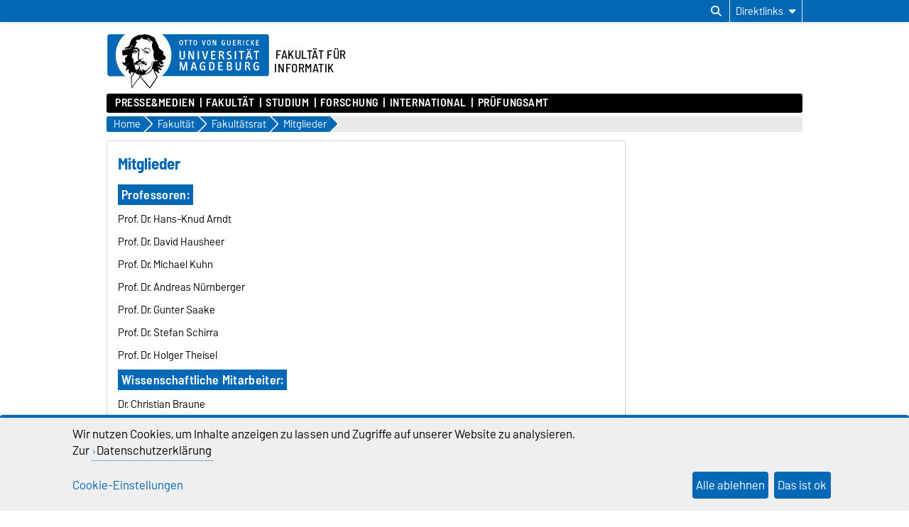

--- FILE ---
content_type: text/css
request_url: https://www.fin.ovgu.de/pub/theme/ovgu_min_theme/skin/css/2023/headerslider.css?v=v24_20250929
body_size: 2212
content:
.splide_header{
	width:var(--content-width);
	margin: 0.75rem auto 0 auto;
	border-radius: 0.2rem;
	overflow: hidden;
	background-color:var(--main-color);
}
.splide_header:empty{
	display:none;
}
.splide_header.splide_panorama{
	width:100%;
	background-color:#fff;
}
.splide_header.single,.splide_header_single{
	visibility:unset;
}
.splide_header .splide__track{
	width: 100%;
	overflow: hidden;
}
.splide_header .splide__list{
	margin-left: 0;
	transition: left 0s;
}
.splide_header:not(.noInfo) .splide__slide,
.splide_header:not(.noInfo) .splide_slide_link {
	display: grid;
	grid-template-columns: calc(75% - 0.312rem) auto;
	width: 100%;
	border:none;
}
.splide_header:not(.noInfo) .splide_slide_link {
	grid-column-start: 1;
	grid-column-end: 3;
}
.splide_header:not(.noInfo) .splide_slide_link:hover,
.splide_header:not(.noInfo) .splide_slide_link:focus,
.splide_header:not(.noInfo) .splide_slide_link:active{
	background:unset;
}

.splide_header a:before,
.splide_header li:before{
	content:'';
	display:none;
}
.splide_header.info .splide__slide .splide_slide_img {
	grid-column-start: 1;
	grid-column-end: 2;
	grid-row-start:1;
	position: relative;
}

.splide_header.noInfo .splide__slide .splide_slide_img {
	grid-column-start: 1;
	grid-column-end: 3;
}

.splide_header .splide__slide .splide_slide_img img {
	height: auto;
	width: 100%;
}

.splide_header .splide__slide .header_galerie_info {
	grid-column-start: 2;
	grid-column-end: 3;
	width: 100%;
}
.splide_header .splide__slide .splide_slide_overlay_symbol {
	position: absolute;
	top: 0;
	bottom: 0;
	left: 0;
	right: 0;
	opacity: 0.7;
	box-sizing: content-box;
	display: flex;
	align-items: center;
	justify-content: center;
	background-color: rgba(0,0,0,35%);
	margin: 0;
	height: unset;
	width: unset;
	font-size:7.5rem;
	transition:all var(--transition-duration);
}
.splide_header .splide__slide .splide_slide_overlay_symbol i{
	transition:all var(--transition-duration);
	color:var(--third-color);
}
.splide_header:not(.noInfo) .splide_slide_img:hover .splide_slide_overlay_symbol,
.splide_header:not(.noInfo) .splide_slide_img:focus .splide_slide_overlay_symbol,
.splide_header:not(.noInfo) .splide_slide_img:active .splide_slide_overlay_symbol{
	background-color: rgba(0,0,0,70%);
}
.splide_header:not(.noInfo) .splide_slide_img:hover .splide_slide_overlay_symbol i,
.splide_header:not(.noInfo) .splide_slide_img:focus .splide_slide_overlay_symbol i,
.splide_header:not(.noInfo) .splide_slide_img:active .splide_slide_overlay_symbol i{
	transform:scale(1.25);
	color:#fff;
}
	
.splide_header .splide__slide .splide_slide_overlay{
	--width-diag:10%;
	--width-diag-border-blur:0.75%;
	height: 100%;
	width: var(--width-diag);
	display: block;
	position: absolute;
	top: 0;
	z-index: 50;
}
.splide_header.noInfo .splide__slide .splide_slide_overlay{
	display:none;
}
.splide_header .splide__slide .splide_slide_overlay_1 {
	background-color: rgba(var(--rgb-main-color),70%);
	background:linear-gradient(to left bottom, var(--main-color) calc(50% - var(--width-diag-border-blur)), rgba(var(--rgb-main-color),70%) calc(50% + var(--width-diag-border-blur)));
	right:0;
}
.splide_header .splide__slide .splide_slide_overlay_2 {
	background-color: rgba(var(--rgb-main-color),40%);
	background:linear-gradient(to left bottom, rgba(var(--rgb-main-color),70%) calc(50% - var(--width-diag-border-blur)), rgba(var(--rgb-main-color),40%) calc(50% + var(--width-diag-border-blur)));
	right:var(--width-diag);
}
.splide_header .splide__slide .splide_slide_overlay_3 {
	background-color: rgba(var(--rgb-main-color),40%);
	background:linear-gradient(to left bottom, rgba(var(--rgb-main-color),40%) calc(50% - var(--width-diag-border-blur)), transparent calc(50% + var(--width-diag-border-blur)));
	right:calc(var(--width-diag) * 2);
}
.splide_header .splide__slide .splide_slide_text_container {
	line-height: 1rem;
	color: #fff;
	overflow: hidden;
	position: relative;
	grid-row-start:1;
}
.splide_header .splide__slide .splide_slide_text {
	padding: 1rem 1.25rem 1.25rem 1.25rem;
}
.splide_header .splide__slide .splide_slide_text_titel {
	font-family:var(--second-font);
	font-size:1.3rem;
	font-weight: 500;
	line-height: 1.425rem;
	margin: 0 0 1rem 0;
	color: #fff;
	hyphens: auto;
	word-break: break-word;
	word-wrap: break-word;
}
.splide_header .splide__slide .splide_slide_text_content {
	margin:0 0 1rem 0;
	max-height:11rem;
	overflow:hidden;
	text-overflow: ellipsis;
	line-height:1.25em;
	display: -webkit-box;
}
.splide_header .splide__slide .splide_slide_text_link {
	display: block;
	width:fit-content;
	color: #000;
	background-color:rgba(var(--rgb-third-color), .8);
	padding:0.25rem;
	transition:all var(--transition-duration);
	border-radius:0.15rem;
	font-weight:500;
}

.splide_header .splide__slide .splide_slide_text_link:hover,
.splide_header .splide__slide .splide_slide_text_link:active,
.splide_header .splide__slide .splide_slide_text_link:focus{
	background-color:#fff;
}

.splide_header .splide__arrows {
	border-top-left-radius: 5px;
	position:absolute;
	right:0;
	width:25%;
	bottom:0.25rem;
	display: grid;
	grid-auto-flow: column;
	grid-template-columns:2rem auto 2rem;
}
.splide_header.splide_panorama .splide__arrows{
	width:fit-content;
}

.splide_header.single .splide__arrows {
	display:none;
}

.splide_header:not(.noInfo) .splide__arrows {
	padding:0 1rem 1rem;
}

.splide_header.noInfo .splide__arrows {
	background-color:rgba(0,0,0,60%);
	backdrop-filter:blur(5px);
	padding:0.5rem;
}
.splide_header .splide__arrows .splide__arrow {
	line-height: 100%;
	text-align: center;
	opacity: 1;
	background-color: transparent;
	font-size: 1.5rem;
	width:auto;
	height:auto;
	border-radius:unset;
	position:relative;
	display:block;
	top:unset;
	transform:unset;
	color: rgba(var(--rgb-third-color), .8);
	transition:all var(--transition-duration);
}
.splide_header .splide__arrows .splide__arrow:hover {
	color: #fff;
	opacity:initial;
}
.splide_header .splide__arrows .splide__arrow--next {
	right: 0;
}
.splide_header .splide__arrows .splide__arrow--prev {
	left: 0;
}
.splide_header .splide__progress {
	background-color: var(--second-color);
	height:0.25rem;
}
.splide_header .splide__progress .splide__progress__bar {
	height: 100%;
	background: var(--main-color);
	opacity: .8;
}
.splide_header .splide__toggle {
	border: none;
	border-top-right-radius: 5px;
	position:absolute;
	bottom:0.25rem;
	color:var(--third-color);
	font-size:1.25rem;
	height:2.75rem;
	width:2.75rem;
}

.splide_header:not(.noInfo) .splide__toggle {
	background-color: var(--main-color);
}
.splide_header.noInfo .splide__toggle {
	background-color:rgba(0,0,0,60%);
	backdrop-filter:blur(5px);
}

.splide_header .splide__pagination {
	top: 0;
	bottom: 0;
	position:relative;
}

.splide_header .splide__pagination__page {
	height: 10px;
	width: 10px;
	transition:all var(--transition-duration);
}
.splide_header .splide__pagination__page:hover{
	opacity:1;
	background-color:#fff;
}

.splide_header .splide__slide{
	width:100%;
	background-color:var(--main-color);
}


.splide_header.single .splide_header_title,
.splide_header.single .splide_header_title_color{
	position: absolute;
	padding: .5em 1em;
	bottom: 0;
	left: 0;
	border-top-right-radius: 5px;
}

.splide_header.single .splide_header_title h2,
.splide_header.single .splide_header_title_color h2{
	font-size: 1.4rem;
	background-color: transparent;
	color: white;
	margin: 0;
	font-weight:var(--font-weight-bold);
	line-height: 1.1em;
}

.splide_header.single .splide_header_title_color{
	background-color:var(--main-color);
}


.splide_header .splide_hidden{display:none;}

.splide_header .splide_slide_pic_title{
	z-index: 50;
	position: absolute;
	margin-left: auto;
	margin-right: auto;
	left: 0;
	right: 0;
	text-align: center;
	bottom: 0;
	color: var(--third-color);
}

.splide_header .splide_slide_pic_title .splide_slide_pic_title_txt{
	background-color: rgba(0, 0, 0, 60%);
	backdrop-filter: blur(5px);
	padding:.5rem;
	border-top-left-radius:5px;
	border-top-right-radius:5px;
	display:inline-block;
}

.splide_slide_pic_copyright{
	z-index: 50;
	color: var(--third-color);
	position: absolute;
	top: 0;
	right: 0;
	transform: rotate(-90deg);
	transform-origin: right bottom;
	font-size:0.75rem;
}

.splide_header .splide_slide_pic_copyright .splide_slide_pic_copyright_txt{
	background-color: rgba(0, 0, 0, 60%);
	backdrop-filter: blur(5px);
	padding:0 0.5rem;
	border-top-left-radius:5px;
	border-top-right-radius:5px;
	display:inline-block;
}


/*** MEDIA QUERIES ***/
@media screen and (max-width: 980px) {
	.splide_header{
		width:100%;
	}
	.splide_header .splide__slide .splide_slide_text_titel{
		max-height:4.2rem;
		-webkit-line-clamp: 3;
		overflow:hidden;
	}
}
@media screen and (max-width: 820px) {
	.splide_header .splide__slide .splide_slide_text_content{
		max-height:3.5rem;
		-webkit-line-clamp: 3;
		margin:0 0 0.7rem 0;
		-webkit-box-orient: vertical;
	}
}
@media screen and (max-width: 800px) {
	.splide_header:not(.noInfo) .splide__slide, .splide_header:not(.noInfo) .splide_slide_link {
		grid-template-columns: 67% 33%;
	}
	.splide_header .splide__slide .splide_slide_text{
		padding:1rem;
	}
	.splide_header .splide__slide .splide_slide_text_titel{
		font-size:1.2rem;
		line-height:1.4rem;
		max-height:4.2rem;
		margin:0 0 0.7rem 0;
	}
	
	.splide_header .splide__arrows {
		width:33%!important;
	}
}

@media screen and (max-width: 550px) {
	.splide_header .splide__slide .splide_slide_overlay{
		display:none;
	}
	.splide_header:not(.noInfo) .splide_slide_link {
		grid-template-columns: 100%;
		grid-template-rows: max-content;
		background-color:var(--main-color);
	}
	.splide_header.info .splide__slide .splide_slide_img {
		grid-row-start: 1;
		grid-row-end: 2;
	}
	.splide_header.noInfo .splide__slide {
		width: 100%;
	}
	.splide_header.info .splide__slide .splide_slide_text_container {
		grid-row-start: 2;
		grid-row-end: 3;
		grid-column-start: 1;
		grid-column-end: 2;
		width: 100%;
	}
	.splide_header .splide__slide .splide_slide_text{
		padding:0.6rem 0.7rem;
	}
	.splide_header .splide__slide .splide_slide_text_titel{
		margin:0 0 0.25rem 0;
		font-size:1.15rem;
		line-height:1.25rem;
		-webkit-line-clamp: 2;
		max-height: 2.5rem;
	}
	.splide_header .splide__slide .splide_slide_text_titel br{
		content:' ';
	}
	.splide_header .splide__slide .splide_slide_text_titel br:after{
		display:inline;
		content:' ';
	}
	.splide_header .splide__slide .splide_slide_text_content{
		-webkit-line-clamp: 2;
		height: 2.5rem;
	}
	.splide_header .splide__slide .splide_slide_text_link{
		margin:auto;
	}
	
	.splide_header:not(.noInfo) .splide__arrows {
		bottom:0.75rem;
		grid-template-columns:2.5rem 2.5rem;
		width:5rem!important;
		padding:0.75rem 0 0 0;
	}
	.splide_header.noInfo .splide__arrows {
		grid-template-columns:2.5rem 2.5rem;
		width:5rem!important;
		padding-left:0;
	}
	.splide_header .splide__arrows .splide__arrow{
		font-size:1.75rem;
	}
	.splide_header .splide__pagination{
		display:none;
	}
	.splide_header:not(.noInfo) .splide__toggle{
		color: var(--main-color);
		background-color: rgba(var(--rgb-third-color), .8);
		border-radius:50%;
		font-size:1rem;
		height:2rem;
		width:2rem;
		margin:0 0 0.5rem 0.75rem;
	}
	.splide_header .splide__slide .splide_slide_img .splide_slide_overlay_symbol img{
		height:5rem;
		width:5rem;
	}
}

--- FILE ---
content_type: text/css
request_url: https://www.fin.ovgu.de/skin/egotec23_inf/style.css?v=20231115
body_size: 51
content:
/*** INF ***/
:root{
	--main-color:#0068b4;
	--second-color:#7fb4d9;
	--third-color:#ebf3f9;
	--rgb-main-color:0, 104, 180;
	--rgb-second-color:127, 180, 217;
	--rgb-third-color:235, 243, 249;
	--alt-text-color: #000;
	--banner-color: #efefef;
}


--- FILE ---
content_type: application/javascript
request_url: https://www.fin.ovgu.de/pub/theme/ovgu_min_theme/skin/js/ovgu/openElement.js?v=20260117
body_size: 40
content:
function open_element(id){
	let el = document.getElementById(id);
	if(el){
		el.style.display = 'block';
		el.style.visibility = 'visibile';
	}
	
}

function close_element(id){
	let el = document.getElementById(id);
	if(el){
		el.style.display = 'hidden';
		el.style.visibility = 'none';
	}
}